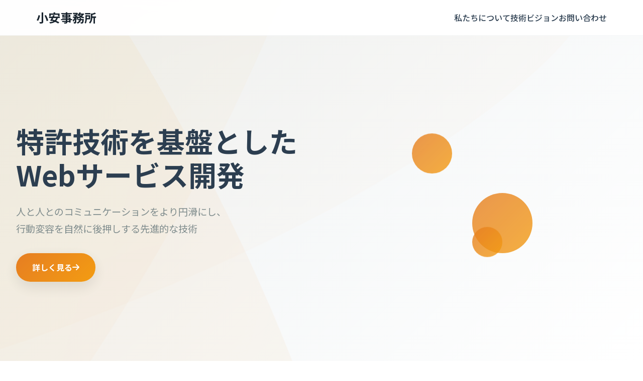

--- FILE ---
content_type: text/html; charset=utf-8
request_url: https://koyasu.org/sitemap
body_size: 2501
content:
<!DOCTYPE html>
<html lang="ja">
<head>
    <meta charset="UTF-8">
    <meta name="viewport" content="width=device-width, initial-scale=1.0">
    <title>小安事務所 - 特許技術を基盤としたWebサービス開発</title>
    <link rel="stylesheet" href="styles.css">
    <link href="https://fonts.googleapis.com/css2?family=Noto+Sans+JP:wght@300;400;500;700&display=swap" rel="stylesheet">
    <link rel="stylesheet" href="https://cdnjs.cloudflare.com/ajax/libs/font-awesome/6.5.1/css/all.min.css">
</head>
<body>
    <!-- 動的背景 -->
    <div class="animated-background">
        <div class="wave-container">
            <div class="wave wave1"></div>
            <div class="wave wave2"></div>
            <div class="wave wave3"></div>
        </div>
    </div>

    <!-- ヘッダー -->
    <header class="header">
        <nav class="nav">
            <div class="logo">
                <span class="logo-text">小安事務所</span>
            </div>
            <button class="mobile-menu-button" aria-label="メニュー">
                <i class="fas fa-bars"></i>
            </button>
            <ul class="nav-links">
                <li><a href="#about">私たちについて</a></li>
                <li><a href="#technology">技術</a></li>
                <li><a href="#vision">ビジョン</a></li>
                <li><a href="#contact">お問い合わせ</a></li>
            </ul>
            <ul class="nav-links mobile">
                <li><a href="#about">私たちについて</a></li>
                <li><a href="#technology">技術</a></li>
                <li><a href="#vision">ビジョン</a></li>
                <li><a href="#contact">お問い合わせ</a></li>
            </ul>
        </nav>
    </header>

    <!-- メインコンテンツ -->
    <main>
        <!-- ヒーローセクション -->
        <section class="hero">
            <div class="hero-content">
                <h1 class="hero-title">
                    <span class="title-line">特許技術を基盤とした</span>
                    <span class="title-line">Webサービス開発</span>
                </h1>
                <p class="hero-subtitle">
                    人と人とのコミュニケーションをより円滑にし、<br>
                    行動変容を自然に後押しする先進的な技術
                </p>
                <div class="hero-cta">
                    <a href="#about" class="cta-button">
                        <span>詳しく見る</span>
                        <i class="fas fa-arrow-right"></i>
                    </a>
                </div>
            </div>
            <div class="hero-visual">
                <div class="floating-elements">
                    <div class="element element-1"></div>
                    <div class="element element-2"></div>
                    <div class="element element-3"></div>
                </div>
            </div>
        </section>

        <!-- 私たちについて -->
        <section id="about" class="section">
            <div class="container">
                <div class="section-header">
                    <h2 class="section-title">私たちについて</h2>
                    <div class="title-underline"></div>
                </div>
                <div class="about-content">
                    <div class="about-text">
                        <p class="about-paragraph">
                            小安事務所は、大学との共同研究から生まれた特許技術を基盤に、Webサービスやアプリケーション開発に取り組んでいます。これらの特許は、人と人とのコミュニケーションをより円滑にし、行動変容を自然に後押しするための先進的な仕組みに関するものです。
                        </p>
                        <p class="about-paragraph">
                            研究成果を活かしたこれらの技術は、ユーザーにとって直感的で使いやすく、日常の中で役立つ体験を提供するための強固な基盤としていきます。
                        </p>
                    </div>
                    <div class="about-visual">
                        <div class="tech-grid">
                            <div class="tech-item">
                                <i class="fas fa-brain"></i>
                                <span>AI技術</span>
                            </div>
                            <div class="tech-item">
                                <i class="fas fa-users"></i>
                                <span>コミュニケーション</span>
                            </div>
                            <div class="tech-item">
                                <i class="fas fa-chart-line"></i>
                                <span>行動分析</span>
                            </div>
                            <div class="tech-item">
                                <i class="fas fa-lightbulb"></i>
                                <span>特許技術</span>
                            </div>
                        </div>
                    </div>
                </div>
            </div>
        </section>

        <!-- 技術セクション -->
        <section id="technology" class="section section-dark">
            <div class="container">
                <div class="section-header">
                    <h2 class="section-title">独自技術</h2>
                    <div class="title-underline"></div>
                </div>
                <div class="technology-content">
                    <div class="tech-card">
                        <div class="tech-icon">
                            <i class="fas fa-comments"></i>
                        </div>
                        <h3>会話理解システム</h3>
                        <p>人と人とのコミュニケーションをより理解しやすくする仕組みを提供します。自然な会話の流れを分析し、より効果的なコミュニケーションをサポートします。</p>
                    </div>
                    <div class="tech-card">
                        <div class="tech-icon">
                            <i class="fas fa-sync-alt"></i>
                        </div>
                        <h3>習慣形成支援</h3>
                        <p>ユーザーが自然に前向きな変化を積み重ねられるよう、習慣づくりを支援する仕組みを設計に活用します。</p>
                    </div>
                    <div class="tech-card">
                        <div class="tech-icon">
                            <i class="fas fa-rocket"></i>
                        </div>
                        <h3>行動変容促進</h3>
                        <p>特許技術を中核とした独自技術をサービスに直接組み込み、利用者一人ひとりの行動をサポートします。</p>
                    </div>
                </div>
            </div>
        </section>

        <!-- ビジョンセクション -->
        <section id="vision" class="section">
            <div class="container">
                <div class="section-header">
                    <h2 class="section-title">私たちのビジョン</h2>
                    <div class="title-underline"></div>
                </div>
                <div class="vision-content">
                    <div class="vision-text">
                        <p class="vision-paragraph">
                            小安事務所のサービスは単なるWebやアプリの提供にとどまらず、ユーザーに寄り添い、より良い体験を継続的に届けることを目指しています。
                        </p>
                        <p class="vision-paragraph">
                            そして、日本国内だけでなく、世界中の人々に活用されるサービスとなることを目標に、技術とサービスの両面から挑戦を続けてまいります。
                        </p>
                    </div>
                    <div class="vision-stats">
                        <div class="stat-item">
                            <div class="stat-number">特許技術</div>
                            <div class="stat-label">基盤技術</div>
                        </div>
                        <div class="stat-item">
                            <div class="stat-number">グローバル</div>
                            <div class="stat-label">展開目標</div>
                        </div>
                        <div class="stat-item">
                            <div class="stat-number">継続的</div>
                            <div class="stat-label">改善</div>
                        </div>
                    </div>
                </div>
            </div>
        </section>

        <!-- お問い合わせセクション -->
        <section id="contact" class="section section-dark">
            <div class="container">
                <div class="section-header">
                    <h2 class="section-title">お問い合わせ</h2>
                    <div class="title-underline"></div>
                </div>
                <div class="contact-content">
                    <div class="contact-info">
                        <div class="contact-item">
                            <i class="fas fa-envelope"></i>
                            <div class="contact-details">
                                <h3>メールアドレス</h3>
                                <a href="/cdn-cgi/l/email-protection#4c2f2322382d2f380c2723352d3f3962233e2b"><span class="__cf_email__" data-cfemail="6704080913060413270c081e06141249081500">[email&#160;protected]</span></a>
                            </div>
                        </div>
                        <div class="contact-item">
                            <i class="fas fa-map-marker-alt"></i>
                            <div class="contact-details">
                                <h3>所在地</h3>
                                <p>〒113-0034<br>東京都文京区湯島1-12-5</p>
                            </div>
                        </div>
                    </div>
                </div>
            </div>
        </section>
    </main>

    <!-- フッター -->
    <footer class="footer">
        <div class="container">
            <div class="footer-content">
                <div class="footer-logo">
                    <span class="logo-text">小安事務所</span>
                </div>
                <div class="footer-social">
                    <a href="https://x.com/ux_kys" target="_blank" rel="noopener noreferrer" aria-label="X (Twitter)">
                        <i class="fa-brands fa-x-twitter"></i>
                    </a>
                </div>
                <div class="footer-copyright">
                    <p>&copy; 2025 小安事務所. All rights reserved.</p>
                </div>
            </div>
        </div>
    </footer>

    <script data-cfasync="false" src="/cdn-cgi/scripts/5c5dd728/cloudflare-static/email-decode.min.js"></script><script src="script.js"></script>
</body>
</html>


--- FILE ---
content_type: text/css; charset=utf-8
request_url: https://koyasu.org/styles.css
body_size: 2401
content:
/* リセットとベーススタイル */
* {
    margin: 0;
    padding: 0;
    box-sizing: border-box;
}

:root {
    --primary-gray: #2c3e50;
    --secondary-gray: #34495e;
    --light-gray: #ecf0f1;
    --dark-gray: #1a252f;
    --accent-orange: #e67e22;
    --accent-orange-light: #f39c12;
    --accent-orange-dark: #d35400;
    --white: #ffffff;
    --text-dark: #2c3e50;
    --text-light: #7f8c8d;
    --shadow: 0 10px 30px rgba(0, 0, 0, 0.1);
    --shadow-hover: 0 20px 40px rgba(0, 0, 0, 0.15);
}

body {
    font-family: 'Noto Sans JP', sans-serif;
    line-height: 1.6;
    color: var(--text-dark);
    background-color: var(--white);
    overflow-x: hidden;
}

.container {
    max-width: 1200px;
    margin: 0 auto;
    padding: 0 20px;
}

/* 動的背景 */
.animated-background {
    position: fixed;
    top: 0;
    left: 0;
    width: 100%;
    height: 100%;
    z-index: -1;
    background: linear-gradient(135deg, var(--light-gray) 0%, var(--white) 100%);
}

.wave-container {
    position: absolute;
    width: 100%;
    height: 100%;
    overflow: hidden;
}

.wave {
    position: absolute;
    bottom: 0;
    left: 0;
    width: 200%;
    height: 100%;
    background: linear-gradient(45deg, var(--accent-orange) 0%, var(--accent-orange-light) 50%, var(--accent-orange) 100%);
    opacity: 0.1;
    border-radius: 50%;
    animation: wave 20s infinite linear;
}

.wave1 {
    animation-delay: 0s;
    opacity: 0.05;
}

.wave2 {
    animation-delay: -5s;
    opacity: 0.03;
    animation-duration: 25s;
}

.wave3 {
    animation-delay: -10s;
    opacity: 0.02;
    animation-duration: 30s;
}

@keyframes wave {
    0% {
        transform: translateX(-50%) translateY(0) rotate(0deg);
    }
    100% {
        transform: translateX(-50%) translateY(-100px) rotate(360deg);
    }
}

/* ヘッダー */
.header {
    position: fixed;
    top: 0;
    left: 0;
    width: 100%;
    background: rgba(255, 255, 255, 0.95);
    backdrop-filter: blur(10px);
    z-index: 1000;
    transition: all 0.3s ease;
    border-bottom: 1px solid rgba(236, 240, 241, 0.5);
}

.nav {
    display: flex;
    justify-content: space-between;
    align-items: center;
    padding: 1rem 2rem;
    max-width: 1200px;
    margin: 0 auto;
}

.logo-text {
    font-size: 1.5rem;
    font-weight: 700;
    color: var(--dark-gray);
}

.nav-links {
    display: flex;
    list-style: none;
    gap: 2rem;
}

.nav-links a {
    text-decoration: none;
    color: var(--text-dark);
    font-weight: 500;
    transition: color 0.3s ease;
    position: relative;
}

.nav-links a:hover {
    color: var(--accent-orange);
}

.nav-links a::after {
    content: '';
    position: absolute;
    bottom: -5px;
    left: 0;
    width: 0;
    height: 2px;
    background: var(--accent-orange);
    transition: width 0.3s ease;
}

.nav-links a:hover::after {
    width: 100%;
}

/* ヒーローセクション */
.hero {
    min-height: 100vh;
    display: flex;
    align-items: center;
    padding: 120px 2rem 2rem;
    position: relative;
    overflow: hidden;
    max-width: 1280px;
    margin: 0 auto;
}

.hero-content {
    flex: 1;
    max-width: 600px;
    z-index: 2;
}

.hero-title {
    font-size: 3.5rem;
    font-weight: 700;
    line-height: 1.2;
    margin-bottom: 1.5rem;
    color: var(--primary-gray);
}

.title-line {
    display: block;
    opacity: 0;
    transform: translateY(30px);
    animation: fadeInUp 0.8s ease forwards;
}

.title-line:nth-child(2) {
    animation-delay: 0.2s;
}

.hero-subtitle {
    font-size: 1.2rem;
    color: var(--text-light);
    margin-bottom: 2rem;
    line-height: 1.8;
    opacity: 0;
    transform: translateY(30px);
    animation: fadeInUp 0.8s ease forwards 0.4s;
}

.hero-cta {
    opacity: 0;
    transform: translateY(30px);
    animation: fadeInUp 0.8s ease forwards 0.6s;
}

.cta-button {
    display: inline-flex;
    align-items: center;
    gap: 0.5rem;
    padding: 1rem 2rem;
    background: linear-gradient(135deg, var(--accent-orange), var(--accent-orange-light));
    color: var(--white);
    text-decoration: none;
    border-radius: 50px;
    font-weight: 600;
    transition: all 0.3s ease;
    box-shadow: var(--shadow);
}

.cta-button:hover {
    transform: translateY(-2px);
    box-shadow: var(--shadow-hover);
    background: linear-gradient(135deg, var(--accent-orange-dark), var(--accent-orange));
}

.hero-visual {
    flex: 1;
    position: relative;
    display: flex;
    justify-content: center;
    align-items: center;
}

.floating-elements {
    position: relative;
    width: 400px;
    height: 400px;
}

.element {
    position: absolute;
    border-radius: 50%;
    background: linear-gradient(135deg, var(--accent-orange), var(--accent-orange-light));
    opacity: 0.8;
    animation: float 6s ease-in-out infinite;
}

.element-1 {
    width: 80px;
    height: 80px;
    top: 20%;
    left: 20%;
    animation-delay: 0s;
}

.element-2 {
    width: 120px;
    height: 120px;
    top: 50%;
    right: 20%;
    animation-delay: 2s;
}

.element-3 {
    width: 60px;
    height: 60px;
    bottom: 20%;
    left: 50%;
    animation-delay: 4s;
}

@keyframes float {
    0%, 100% {
        transform: translateY(0px);
    }
    50% {
        transform: translateY(-20px);
    }
}

@keyframes fadeInUp {
    to {
        opacity: 1;
        transform: translateY(0);
    }
}

/* セクション共通スタイル */
.section {
    padding: 5rem 0;
    position: relative;
}

.section-dark {
    background: var(--primary-gray);
    color: var(--white);
}

.section-header {
    text-align: center;
    margin-bottom: 4rem;
}

.section-title {
    font-size: 2.5rem;
    font-weight: 700;
    margin-bottom: 1rem;
    color: inherit;
}

.title-underline {
    width: 80px;
    height: 4px;
    background: var(--accent-orange);
    margin: 0 auto;
    border-radius: 2px;
}

/* 私たちについてセクション */
.about-content {
    display: grid;
    grid-template-columns: 1fr 1fr;
    gap: 4rem;
    align-items: center;
}

.about-paragraph {
    font-size: 1.1rem;
    line-height: 1.8;
    margin-bottom: 1.5rem;
    color: inherit;
}

.tech-grid {
    display: grid;
    grid-template-columns: 1fr 1fr;
    gap: 1.5rem;
}

.tech-item {
    display: flex;
    flex-direction: column;
    align-items: center;
    text-align: center;
    padding: 2rem;
    background: rgba(255, 255, 255, 0.1);
    border-radius: 15px;
    backdrop-filter: blur(10px);
    border: 1px solid rgba(255, 255, 255, 0.2);
    transition: all 0.3s ease;
}

.tech-item:hover {
    transform: translateY(-5px);
    background: rgba(255, 255, 255, 0.15);
}

.tech-item i {
    font-size: 2.5rem;
    color: var(--accent-orange);
    margin-bottom: 1rem;
}

.tech-item span {
    font-weight: 600;
    color: inherit;
}

/* 技術セクション */
.technology-content {
    display: grid;
    grid-template-columns: repeat(auto-fit, minmax(300px, 1fr));
    gap: 2rem;
}

.tech-card {
    background: rgba(255, 255, 255, 0.1);
    padding: 2.5rem;
    border-radius: 20px;
    text-align: center;
    backdrop-filter: blur(10px);
    border: 1px solid rgba(255, 255, 255, 0.2);
    transition: all 0.3s ease;
}

.tech-card:hover {
    transform: translateY(-10px);
    background: rgba(255, 255, 255, 0.15);
}

.tech-icon {
    width: 80px;
    height: 80px;
    background: linear-gradient(135deg, var(--accent-orange), var(--accent-orange-light));
    border-radius: 50%;
    display: flex;
    align-items: center;
    justify-content: center;
    margin: 0 auto 1.5rem;
}

.tech-icon i {
    font-size: 2rem;
    color: var(--white);
}

.tech-card h3 {
    font-size: 1.5rem;
    margin-bottom: 1rem;
    color: inherit;
}

.tech-card p {
    line-height: 1.6;
    color: inherit;
    opacity: 0.9;
}

/* ビジョンセクション */
.vision-content {
    display: grid;
    grid-template-columns: 1fr 1fr;
    gap: 4rem;
    align-items: center;
}

.vision-paragraph {
    font-size: 1.1rem;
    line-height: 1.8;
    margin-bottom: 1.5rem;
    color: inherit;
}

.vision-stats {
    display: grid;
    grid-template-columns: 1fr;
    gap: 2rem;
}

.stat-item {
    text-align: center;
    padding: 2rem;
    background: rgba(230, 126, 34, 0.1);
    border-radius: 15px;
    border: 1px solid rgba(230, 126, 34, 0.2);
    transition: all 0.3s ease;
}

.stat-item:hover {
    transform: translateY(-5px);
    background: rgba(230, 126, 34, 0.15);
}

.stat-number {
    font-size: 1.5rem;
    font-weight: 700;
    color: var(--accent-orange);
    margin-bottom: 0.5rem;
}

.stat-label {
    font-size: 0.9rem;
    color: inherit;
    opacity: 0.8;
}

/* お問い合わせセクション */
.contact-content {
    max-width: 600px;
    margin: 0 auto;
}

.contact-info {
    display: grid;
    gap: 2rem;
}

.contact-item {
    display: flex;
    align-items: center;
    gap: 1.5rem;
    padding: 2rem;
    background: rgba(255, 255, 255, 0.1);
    border-radius: 15px;
    backdrop-filter: blur(10px);
    border: 1px solid rgba(255, 255, 255, 0.2);
}

.contact-item i {
    font-size: 2rem;
    color: var(--accent-orange);
    width: 60px;
    text-align: center;
}

.contact-details h3 {
    margin-bottom: 0.5rem;
    color: inherit;
}

.contact-details a {
    color: var(--accent-orange);
    text-decoration: none;
    font-weight: 500;
    transition: color 0.3s ease;
}

.contact-details a:hover {
    color: var(--accent-orange-light);
}

.contact-details p {
    color: inherit;
    opacity: 0.9;
}

/* フッター */
.footer {
    background: var(--dark-gray);
    color: var(--white);
    padding: 3rem 0 3rem;
}

.footer-content {
    display: grid;
    grid-template-columns: 1fr auto 1fr;
    gap: 2rem;
    align-items: center;
}

.footer-logo .logo-text {
    color: var(--white);
}

.footer-social {
    display: flex;
    justify-content: center;
    align-items: center;
}

.footer-social a {
    display: flex;
    align-items: center;
    justify-content: center;
    color: var(--white);
    text-decoration: none;
    transition: all 0.3s ease;
    padding: 0.5rem;
    border-radius: 5px;
    width: 40px;
    height: 40px;
}

.footer-social a:hover {
    color: var(--accent-orange);
    background: rgba(230, 126, 34, 0.1);
}

.footer-social i {
    font-size: 1.5rem;
}

.footer-copyright {
    text-align: right;
    opacity: 0.7;
}

/* モバイルメニュー */
.mobile-menu-button {
    display: none;
    background: none;
    border: none;
    font-size: 1.5rem;
    color: var(--primary-gray);
    cursor: pointer;
    padding: 0.5rem;
    transition: color 0.3s ease;
    flex-shrink: 0;
    z-index: 1001;
}

.mobile-menu-button:hover {
    color: var(--accent-orange);
}

.mobile-menu-button:focus {
    outline: 2px solid var(--accent-orange);
    outline-offset: 2px;
}

.nav-links.mobile {
    display: none;
    position: absolute;
    top: 100%;
    left: 0;
    width: 100%;
    background: rgba(255, 255, 255, 0.98);
    backdrop-filter: blur(10px);
    flex-direction: column;
    padding: 1rem 0;
    border-top: 1px solid rgba(236, 240, 241, 0.5);
    box-shadow: 0 4px 20px rgba(0, 0, 0, 0.1);
}

.nav-links.mobile.active {
    display: flex;
}

.nav-links.mobile li {
    width: 100%;
    text-align: center;
}

.nav-links.mobile a {
    display: block;
    padding: 1rem 2rem;
    border-bottom: 1px solid rgba(236, 240, 241, 0.3);
}

.nav-links.mobile a:last-child {
    border-bottom: none;
}

/* レスポンシブデザイン */
@media (max-width: 768px) {
    .nav {
        flex-direction: row;
        justify-content: space-between;
        align-items: center;
        position: relative;
        padding: 1rem 1.5rem;
    }
    
    .logo {
        flex-shrink: 0;
    }
    
    .nav-links {
        display: none;
    }
    
    .mobile-menu-button {
        display: block;
    }
    
    .nav-links.mobile {
        display: none;
    }
    
    .nav-links.mobile.active {
        display: flex;
    }
    
    .mobile-menu-button {
        display: block;
    }
    
    .hero {
        flex-direction: column;
        text-align: center;
        padding: 100px 1rem 2rem;
    }
    
    .hero-title {
        font-size: 2.5rem;
    }
    
    .about-content,
    .vision-content {
        grid-template-columns: 1fr;
        gap: 2rem;
    }
    
    .tech-grid {
        grid-template-columns: 1fr;
    }
    
    .technology-content {
        grid-template-columns: 1fr;
    }
    
    .footer-content {
        grid-template-columns: 1fr;
        text-align: center;
        gap: 1rem;
    }
    
    .floating-elements {
        width: 300px;
        height: 300px;
    }
}

@media (max-width: 480px) {
    .hero-title {
        font-size: 2rem;
    }
    
    .section-title {
        font-size: 2rem;
    }
    
    .container {
        padding: 0 15px;
    }
}


--- FILE ---
content_type: application/javascript
request_url: https://koyasu.org/script.js
body_size: 1889
content:
// DOM読み込み完了後の処理
document.addEventListener('DOMContentLoaded', function() {
    // スムーズスクロール
    initSmoothScroll();
    
    // ヘッダーの背景変更
    initHeaderBackground();
    
    // スクロールアニメーション
    initScrollAnimations();
    
    // フローティング要素のアニメーション
    initFloatingAnimations();
    
    // ナビゲーションリンクのアクティブ状態
    initNavigationActiveState();
});

// スムーズスクロール機能
function initSmoothScroll() {
    const links = document.querySelectorAll('a[href^="#"]');
    
    links.forEach(link => {
        link.addEventListener('click', function(e) {
            e.preventDefault();
            
            const targetId = this.getAttribute('href');
            const targetElement = document.querySelector(targetId);
            
            if (targetElement) {
                const headerHeight = document.querySelector('.header').offsetHeight;
                const targetPosition = targetElement.offsetTop - headerHeight;
                
                window.scrollTo({
                    top: targetPosition,
                    behavior: 'smooth'
                });
            }
        });
    });
}

// ヘッダーの背景変更
function initHeaderBackground() {
    const header = document.querySelector('.header');
    
    window.addEventListener('scroll', function() {
        if (window.scrollY > 100) {
            header.style.background = 'rgba(255, 255, 255, 0.98)';
            header.style.boxShadow = '0 2px 20px rgba(0, 0, 0, 0.1)';
        } else {
            header.style.background = 'rgba(255, 255, 255, 0.95)';
            header.style.boxShadow = 'none';
        }
    });
}

// スクロールアニメーション
function initScrollAnimations() {
    const observerOptions = {
        threshold: 0.1,
        rootMargin: '0px 0px -50px 0px'
    };
    
    const observer = new IntersectionObserver(function(entries) {
        entries.forEach(entry => {
            if (entry.isIntersecting) {
                entry.target.style.opacity = '1';
                entry.target.style.transform = 'translateY(0)';
            }
        });
    }, observerOptions);
    
    // アニメーション対象の要素
    const animatedElements = document.querySelectorAll('.tech-card, .tech-item, .stat-item, .contact-item');
    
    animatedElements.forEach(element => {
        element.style.opacity = '0';
        element.style.transform = 'translateY(30px)';
        element.style.transition = 'opacity 0.6s ease, transform 0.6s ease';
        observer.observe(element);
    });
}

// フローティング要素のアニメーション強化
function initFloatingAnimations() {
    const elements = document.querySelectorAll('.element');
    
    elements.forEach((element, index) => {
        // ランダムな動きを追加
        const randomX = (Math.random() - 0.5) * 20;
        const randomY = (Math.random() - 0.5) * 20;
        const randomDelay = Math.random() * 2;
        
        element.style.animation = `float 6s ease-in-out infinite`;
        element.style.animationDelay = `${randomDelay}s`;
        
        // マウス移動時のインタラクション
        document.addEventListener('mousemove', function(e) {
            const mouseX = e.clientX / window.innerWidth;
            const mouseY = e.clientY / window.innerHeight;
            
            const moveX = (mouseX - 0.5) * 30;
            const moveY = (mouseY - 0.5) * 30;
            
            element.style.transform = `translate(${moveX + randomX}px, ${moveY + randomY}px)`;
        });
    });
}

// ナビゲーションのアクティブ状態
function initNavigationActiveState() {
    const sections = document.querySelectorAll('section[id]');
    const navLinks = document.querySelectorAll('.nav-links a');
    
    window.addEventListener('scroll', function() {
        let current = '';
        
        sections.forEach(section => {
            const sectionTop = section.offsetTop;
            const sectionHeight = section.clientHeight;
            
            if (window.scrollY >= (sectionTop - 200)) {
                current = section.getAttribute('id');
            }
        });
        
        navLinks.forEach(link => {
            link.classList.remove('active');
            if (link.getAttribute('href') === `#${current}`) {
                link.classList.add('active');
            }
        });
    });
}

// パララックス効果（軽量版）
function initParallaxEffect() {
    const waves = document.querySelectorAll('.wave');
    
    window.addEventListener('scroll', function() {
        const scrolled = window.pageYOffset;
        
        waves.forEach((wave, index) => {
            const speed = 0.5 + (index * 0.1);
            const yPos = -(scrolled * speed);
            wave.style.transform = `translateX(-50%) translateY(${yPos}px) rotate(${scrolled * 0.1}deg)`;
        });
    });
}

// パフォーマンス最適化のための遅延読み込み
function initLazyLoading() {
    if ('IntersectionObserver' in window) {
        const imageObserver = new IntersectionObserver((entries, observer) => {
            entries.forEach(entry => {
                if (entry.isIntersecting) {
                    const img = entry.target;
                    img.src = img.dataset.src;
                    img.classList.remove('lazy');
                    imageObserver.unobserve(img);
                }
            });
        });
        
        const lazyImages = document.querySelectorAll('img[data-src]');
        lazyImages.forEach(img => imageObserver.observe(img));
    }
}

// モバイルメニューの制御
function initMobileMenu() {
    const mobileMenuButton = document.querySelector('.mobile-menu-button');
    const mobileNavLinks = document.querySelector('.nav-links.mobile');
    
    if (!mobileMenuButton || !mobileNavLinks) return;
    
    // モバイルメニューの表示/非表示
    mobileMenuButton.addEventListener('click', function() {
        mobileNavLinks.classList.toggle('active');
        const icon = this.querySelector('i');
        if (icon) {
            icon.className = mobileNavLinks.classList.contains('active') ? 
                'fas fa-times' : 'fas fa-bars';
        }
    });
    
    // モバイルメニューのリンクをクリックしたら閉じる
    const mobileLinks = mobileNavLinks.querySelectorAll('a');
    mobileLinks.forEach(link => {
        link.addEventListener('click', function() {
            mobileNavLinks.classList.remove('active');
            const icon = mobileMenuButton.querySelector('i');
            if (icon) {
                icon.className = 'fas fa-bars';
            }
        });
    });
}

// 初期化関数の実行
document.addEventListener('DOMContentLoaded', function() {
    initParallaxEffect();
    initLazyLoading();
    initMobileMenu();
});

// パフォーマンス向上のためのデバウンス関数
function debounce(func, wait) {
    let timeout;
    return function executedFunction(...args) {
        const later = () => {
            clearTimeout(timeout);
            func(...args);
        };
        clearTimeout(timeout);
        timeout = setTimeout(later, wait);
    };
}

// スクロールイベントの最適化
const optimizedScrollHandler = debounce(function() {
    // スクロール時の処理をここに記述
}, 16); // 約60fps

window.addEventListener('scroll', optimizedScrollHandler);
